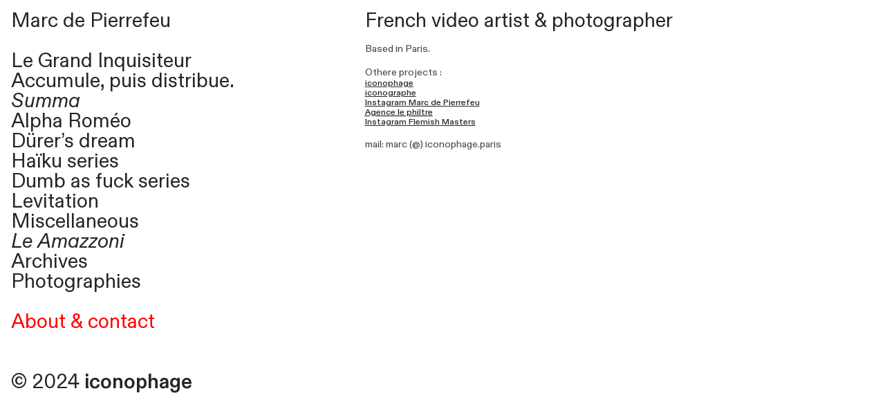

--- FILE ---
content_type: image/svg+xml
request_url: https://build.cargo.site/frontend/2acffe/icon/icons/eye-2.svg
body_size: 695
content:
<svg width="32" height="32" viewBox="0 0 32 32" fill="none" xmlns="http://www.w3.org/2000/svg">

<path d="M 21.72 14.93 C 21.73 16.06 21.40 17.17 20.77 18.11 C 20.15 19.05 19.26 19.79 18.21 20.23 C 17.17 20.66 16.02 20.78 14.91 20.56 C 13.80 20.35 12.78 19.80 11.98 19.00 C 11.18 18.21 10.63 17.19 10.41 16.08 C 10.19 14.97 10.30 13.82 10.73 12.77 C 11.17 11.73 11.90 10.84 12.84 10.21 C 13.78 9.58 14.89 9.25 16.02 9.25 C 17.53 9.25 18.98 9.85 20.04 10.91 C 21.11 11.98 21.71 13.42 21.72 14.93 ZM 16.00 22.04 C 20.44 22.04 24.36 19.37 26.71 15.98 C 24.36 12.60 20.44 9.92 16.00 9.92 C 11.56 9.92 7.71 12.60 5.36 15.98 C 7.71 19.37 11.61 22.04 16.00 22.04 ZM 16.00 6.89 C 21.88 6.89 27.24 10.78 30.00 15.98 C 27.23 21.17 21.87 25.11 16.00 25.11 C 10.13 25.11 4.82 21.22 2.00 15.98 C 4.79 10.81 10.19 6.89 16.00 6.89 Z" fill="currentColor" part="base-color"></path>
</svg>